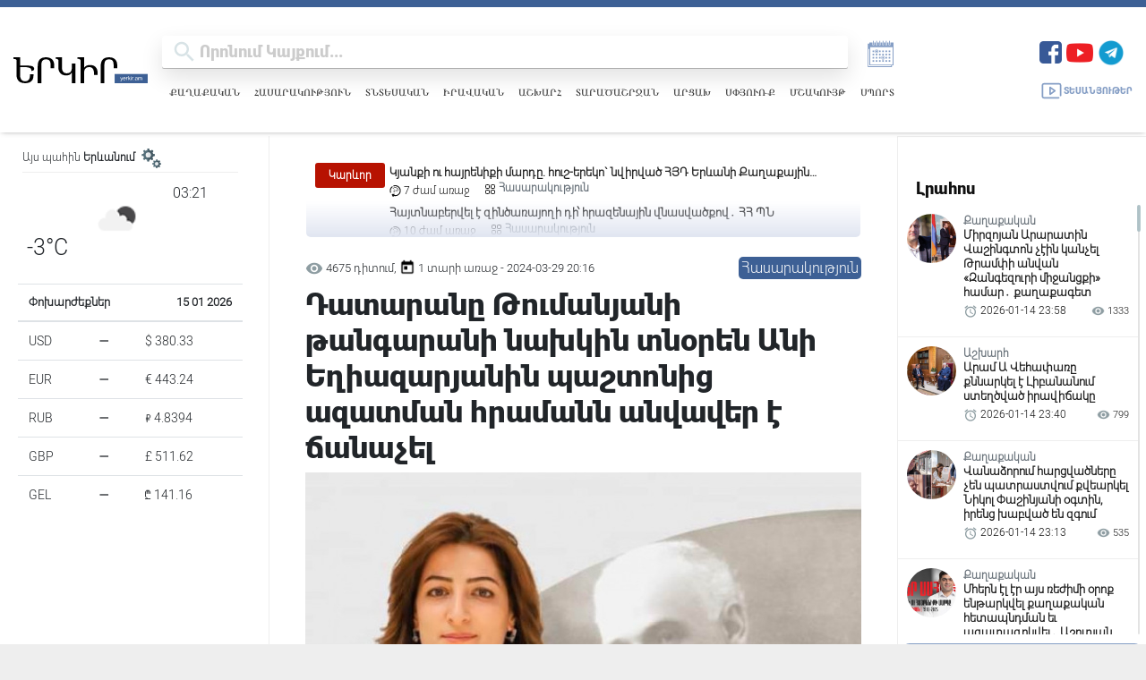

--- FILE ---
content_type: text/html; charset=UTF-8
request_url: https://yerkir.am/ajaxgetweatherdata/%D4%B5%D6%80%D6%87%D5%A1%D5%B6?cityId=1
body_size: 675
content:
<div id="weatherData">
              <div class="temperature-info">
             <div class="description">
                                  <img class="weather-icon" src="https://openweathermap.org/img/wn/02n.png" alt="Եղանակի պատկերակ">
                 <span class='widget_carbon'>03:21</span>

             </div>
             <div class="temp-block">
                 <span class="temp">-3°C</span>

             </div>
            
         </div>
      </div>


--- FILE ---
content_type: text/html; charset=utf-8
request_url: https://www.google.com/recaptcha/api2/aframe
body_size: 267
content:
<!DOCTYPE HTML><html><head><meta http-equiv="content-type" content="text/html; charset=UTF-8"></head><body><script nonce="onHFkeXFvmrUh4eEWDD8qw">/** Anti-fraud and anti-abuse applications only. See google.com/recaptcha */ try{var clients={'sodar':'https://pagead2.googlesyndication.com/pagead/sodar?'};window.addEventListener("message",function(a){try{if(a.source===window.parent){var b=JSON.parse(a.data);var c=clients[b['id']];if(c){var d=document.createElement('img');d.src=c+b['params']+'&rc='+(localStorage.getItem("rc::a")?sessionStorage.getItem("rc::b"):"");window.document.body.appendChild(d);sessionStorage.setItem("rc::e",parseInt(sessionStorage.getItem("rc::e")||0)+1);localStorage.setItem("rc::h",'1768432900933');}}}catch(b){}});window.parent.postMessage("_grecaptcha_ready", "*");}catch(b){}</script></body></html>